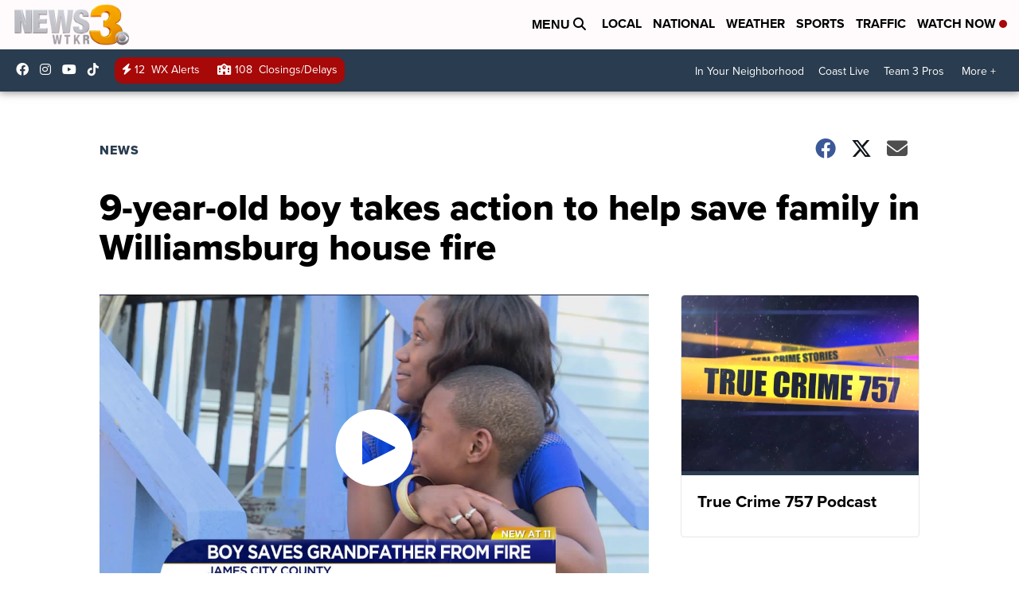

--- FILE ---
content_type: application/javascript; charset=utf-8
request_url: https://fundingchoicesmessages.google.com/f/AGSKWxU56CU6YGRb29YJUyJrt4jO3oB8N5XHRx_GeGr-jQW8LCtirZYObzvan7cJRsiwki_-sxbOojBi3NU-bQro6jqrMUDEcGND46x5Tg7swviLfkFy9T6o6fa0vv0G84Myo48aL_SCzBoGj7VEPqXcJcBF3HI1rNeVjE2gW0nmH2nHYP57hvzsEvWrT_5f/_/getvideoad./adw3./leader_ad.-ad-gif1-_160_ad_
body_size: -1289
content:
window['dab0b6ae-dc36-4ea5-85a3-7672cf5df87a'] = true;